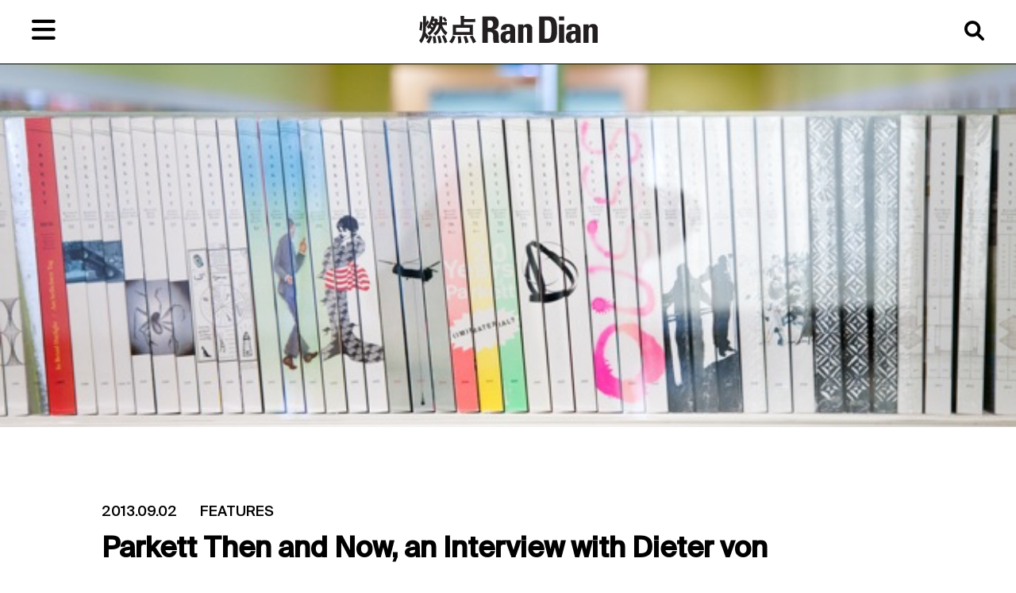

--- FILE ---
content_type: text/html; charset=UTF-8
request_url: http://www.randian.art/parkett-then-and-now-an-interview-with-dieter-von-graffenried-publisher/
body_size: 16548
content:
<!DOCTYPE html>
<!--[if IE 6]>
<html id="ie6" lang="en-US">
<![endif]-->
<!--[if IE 7]>
<html id="ie7" lang="en-US">
<![endif]-->
<!--[if IE 8]>
<html id="ie8" lang="en-US">
<![endif]-->
<!--[if !(IE 6) & !(IE 7) & !(IE 8)]><!-->
<html lang="en-US">
<!--<![endif]-->
<head>
<meta charset="UTF-8" />
<meta name="viewport" content="width=device-width" />
<title>
Parkett Then and Now, an Interview with Dieter von Graffenried, Publisher - 燃点 Ran Dian燃点 Ran Dian	</title>
<link rel="profile" href="https://gmpg.org/xfn/11" />
<link rel="stylesheet" type="text/css" media="all" href="http://www.randian.art/wp-content/themes/randian-2022/style.css?ver=20190507" />
<link rel="pingback" href="http://www.randian.art/xmlrpc.php">
<script src="https://code.jquery.com/jquery-2.2.4.min.js" integrity="sha256-BbhdlvQf/xTY9gja0Dq3HiwQF8LaCRTXxZKRutelT44=" crossorigin="anonymous"></script>
<script src="https://code.jquery.com/ui/1.13.2/jquery-ui.min.js" integrity="sha256-lSjKY0/srUM9BE3dPm+c4fBo1dky2v27Gdjm2uoZaL0=" crossorigin="anonymous"></script>
<script src="/wp-content/themes/randian-2022/js/site.js"></script>
<!--[if lt IE 9]>
<script src="http://www.randian.art/wp-content/themes/randian-2022/js/html5.js?ver=3.7.0" type="text/javascript"></script>
<![endif]-->
<meta name='robots' content='index, follow, max-image-preview:large, max-snippet:-1, max-video-preview:-1' />
<link rel="alternate" hreflang="en" href="http://www.randian.art/parkett-then-and-now-an-interview-with-dieter-von-graffenried-publisher/" />
<link rel="alternate" hreflang="zh-hans" href="http://www.randian.art/zh-hans/%e5%b8%95%e5%85%8b%e7%89%b9%e5%87%ba%e7%89%88%e4%ba%ba-%e7%8b%84%e7%89%b9%e5%86%af%e6%a0%bc%e5%85%b0%e8%8f%b2%e7%91%9e%e5%be%b7%e8%ae%bf%e8%b0%88/" />
<link rel="alternate" hreflang="zh-hant" href="http://www.randian.art/zh-hant/parkett-then-and-now-an-interview-with-dieter-von-graffenried-publisher/" />
<link rel="alternate" hreflang="x-default" href="http://www.randian.art/parkett-then-and-now-an-interview-with-dieter-von-graffenried-publisher/" />

	<!-- This site is optimized with the Yoast SEO plugin v20.8 - https://yoast.com/wordpress/plugins/seo/ -->
	<link rel="canonical" href="http://www.randian.art/parkett-then-and-now-an-interview-with-dieter-von-graffenried-publisher/" />
	<meta property="og:locale" content="en_US" />
	<meta property="og:type" content="article" />
	<meta property="og:title" content="Parkett Then and Now, an Interview with Dieter von Graffenried, Publisher - 燃点 Ran Dian" />
	<meta property="og:description" content="by Sylvie Lin 林心如translated by Chen Jingjing 陈婧婧 With a PhD in economics, Dieter von Graffenried founded Parkett magazine in 1984 in Zurich, and has been its publisher ever since. Always deeply involved in Parkett’s projects with artists, he has &hellip; Continue reading &rarr;" />
	<meta property="og:url" content="http://www.randian.art/parkett-then-and-now-an-interview-with-dieter-von-graffenried-publisher/" />
	<meta property="og:site_name" content="燃点 Ran Dian" />
	<meta property="article:published_time" content="2013-09-02T08:36:00+00:00" />
	<meta property="article:modified_time" content="2023-02-17T08:45:59+00:00" />
	<meta property="og:image" content="https://randian-art.s3.ap-east-1.amazonaws.com/2023/02/image-73.png" />
	<meta property="og:image:width" content="660" />
	<meta property="og:image:height" content="440" />
	<meta property="og:image:type" content="image/png" />
	<meta name="author" content="Christopher Moore" />
	<meta name="twitter:card" content="summary_large_image" />
	<meta name="twitter:label1" content="Written by" />
	<meta name="twitter:data1" content="Christopher Moore" />
	<script type="application/ld+json" class="yoast-schema-graph">{"@context":"https://schema.org","@graph":[{"@type":"Article","@id":"http://www.randian.art/parkett-then-and-now-an-interview-with-dieter-von-graffenried-publisher/#article","isPartOf":{"@id":"http://www.randian.art/parkett-then-and-now-an-interview-with-dieter-von-graffenried-publisher/"},"author":{"name":"Christopher Moore","@id":"http://www.randian.art/#/schema/person/21b1847a0437023bf9ee1aec41477222"},"headline":"Parkett Then and Now, an Interview with Dieter von Graffenried, Publisher","datePublished":"2013-09-02T08:36:00+00:00","dateModified":"2023-02-17T08:45:59+00:00","mainEntityOfPage":{"@id":"http://www.randian.art/parkett-then-and-now-an-interview-with-dieter-von-graffenried-publisher/"},"wordCount":1939,"commentCount":0,"publisher":{"@id":"http://www.randian.art/#organization"},"image":{"@id":"http://www.randian.art/parkett-then-and-now-an-interview-with-dieter-von-graffenried-publisher/#primaryimage"},"thumbnailUrl":"https://randian-art.s3.ap-east-1.amazonaws.com/2023/02/image-73.png","keywords":["Bice Curiger","Dieter von Graffenried","Franz Meyer","Franz Wes","interview","Jacqueline Burkhardt","Liu Xiaodong","Martin Kippenberger","Parkett","Parkett ─220 Artists Editions &amp; Collaborations Since 1984","Ran Dian","Rebecca Horn","Taipei Contemporary Art Center","Taipei Fine Arts Museum","燃点","艺术家"],"articleSection":["Features"],"inLanguage":"en-US","potentialAction":[{"@type":"CommentAction","name":"Comment","target":["http://www.randian.art/parkett-then-and-now-an-interview-with-dieter-von-graffenried-publisher/#respond"]}]},{"@type":"WebPage","@id":"http://www.randian.art/parkett-then-and-now-an-interview-with-dieter-von-graffenried-publisher/","url":"http://www.randian.art/parkett-then-and-now-an-interview-with-dieter-von-graffenried-publisher/","name":"Parkett Then and Now, an Interview with Dieter von Graffenried, Publisher - 燃点 Ran Dian","isPartOf":{"@id":"http://www.randian.art/#website"},"primaryImageOfPage":{"@id":"http://www.randian.art/parkett-then-and-now-an-interview-with-dieter-von-graffenried-publisher/#primaryimage"},"image":{"@id":"http://www.randian.art/parkett-then-and-now-an-interview-with-dieter-von-graffenried-publisher/#primaryimage"},"thumbnailUrl":"https://randian-art.s3.ap-east-1.amazonaws.com/2023/02/image-73.png","datePublished":"2013-09-02T08:36:00+00:00","dateModified":"2023-02-17T08:45:59+00:00","breadcrumb":{"@id":"http://www.randian.art/parkett-then-and-now-an-interview-with-dieter-von-graffenried-publisher/#breadcrumb"},"inLanguage":"en-US","potentialAction":[{"@type":"ReadAction","target":["http://www.randian.art/parkett-then-and-now-an-interview-with-dieter-von-graffenried-publisher/"]}]},{"@type":"ImageObject","inLanguage":"en-US","@id":"http://www.randian.art/parkett-then-and-now-an-interview-with-dieter-von-graffenried-publisher/#primaryimage","url":"https://randian-art.s3.ap-east-1.amazonaws.com/2023/02/image-73.png","contentUrl":"https://randian-art.s3.ap-east-1.amazonaws.com/2023/02/image-73.png","width":660,"height":440,"caption":"《帕克特》邀请艺术家进行版式，甚至是书脊的设计。此图为艺术家设计的书脊。(版权：台北市立美术馆)"},{"@type":"BreadcrumbList","@id":"http://www.randian.art/parkett-then-and-now-an-interview-with-dieter-von-graffenried-publisher/#breadcrumb","itemListElement":[{"@type":"ListItem","position":1,"name":"Home","item":"http://www.randian.art/"},{"@type":"ListItem","position":2,"name":"Articles","item":"http://www.randian.art/articles/"},{"@type":"ListItem","position":3,"name":"Parkett Then and Now, an Interview with Dieter von Graffenried, Publisher"}]},{"@type":"WebSite","@id":"http://www.randian.art/#website","url":"http://www.randian.art/","name":"燃点 Ran Dian","description":"art magazine","publisher":{"@id":"http://www.randian.art/#organization"},"potentialAction":[{"@type":"SearchAction","target":{"@type":"EntryPoint","urlTemplate":"http://www.randian.art/?s={search_term_string}"},"query-input":"required name=search_term_string"}],"inLanguage":"en-US"},{"@type":"Organization","@id":"http://www.randian.art/#organization","name":"燃点 Ran Dian","url":"http://www.randian.art/","logo":{"@type":"ImageObject","inLanguage":"en-US","@id":"http://www.randian.art/#/schema/logo/image/","url":"https://randian-art.s3.ap-east-1.amazonaws.com/2022/08/Ran-Dian-logo-randian.png","contentUrl":"https://randian-art.s3.ap-east-1.amazonaws.com/2022/08/Ran-Dian-logo-randian.png","width":761,"height":118,"caption":"燃点 Ran Dian"},"image":{"@id":"http://www.randian.art/#/schema/logo/image/"}},{"@type":"Person","@id":"http://www.randian.art/#/schema/person/21b1847a0437023bf9ee1aec41477222","name":"Christopher Moore","image":{"@type":"ImageObject","inLanguage":"en-US","@id":"http://www.randian.art/#/schema/person/image/","url":"http://1.gravatar.com/avatar/d7af4acc1932f4c74733a07ffc874d4f?s=96&d=mm&r=g","contentUrl":"http://1.gravatar.com/avatar/d7af4acc1932f4c74733a07ffc874d4f?s=96&d=mm&r=g","caption":"Christopher Moore"},"url":"http://www.randian.art/author/chris/"}]}</script>
	<!-- / Yoast SEO plugin. -->


<link rel='dns-prefetch' href='//use.fontawesome.com' />
<link rel="alternate" type="application/rss+xml" title="燃点 Ran Dian &raquo; Feed" href="http://www.randian.art/feed/" />
<link rel="alternate" type="application/rss+xml" title="燃点 Ran Dian &raquo; Comments Feed" href="http://www.randian.art/comments/feed/" />
<link rel="alternate" type="application/rss+xml" title="燃点 Ran Dian &raquo; Parkett Then and Now, an Interview with Dieter von Graffenried, Publisher Comments Feed" href="http://www.randian.art/parkett-then-and-now-an-interview-with-dieter-von-graffenried-publisher/feed/" />
<script type="text/javascript">
window._wpemojiSettings = {"baseUrl":"https:\/\/s.w.org\/images\/core\/emoji\/14.0.0\/72x72\/","ext":".png","svgUrl":"https:\/\/s.w.org\/images\/core\/emoji\/14.0.0\/svg\/","svgExt":".svg","source":{"concatemoji":"http:\/\/www.randian.art\/wp-includes\/js\/wp-emoji-release.min.js?ver=6.2.2"}};
/*! This file is auto-generated */
!function(e,a,t){var n,r,o,i=a.createElement("canvas"),p=i.getContext&&i.getContext("2d");function s(e,t){p.clearRect(0,0,i.width,i.height),p.fillText(e,0,0);e=i.toDataURL();return p.clearRect(0,0,i.width,i.height),p.fillText(t,0,0),e===i.toDataURL()}function c(e){var t=a.createElement("script");t.src=e,t.defer=t.type="text/javascript",a.getElementsByTagName("head")[0].appendChild(t)}for(o=Array("flag","emoji"),t.supports={everything:!0,everythingExceptFlag:!0},r=0;r<o.length;r++)t.supports[o[r]]=function(e){if(p&&p.fillText)switch(p.textBaseline="top",p.font="600 32px Arial",e){case"flag":return s("\ud83c\udff3\ufe0f\u200d\u26a7\ufe0f","\ud83c\udff3\ufe0f\u200b\u26a7\ufe0f")?!1:!s("\ud83c\uddfa\ud83c\uddf3","\ud83c\uddfa\u200b\ud83c\uddf3")&&!s("\ud83c\udff4\udb40\udc67\udb40\udc62\udb40\udc65\udb40\udc6e\udb40\udc67\udb40\udc7f","\ud83c\udff4\u200b\udb40\udc67\u200b\udb40\udc62\u200b\udb40\udc65\u200b\udb40\udc6e\u200b\udb40\udc67\u200b\udb40\udc7f");case"emoji":return!s("\ud83e\udef1\ud83c\udffb\u200d\ud83e\udef2\ud83c\udfff","\ud83e\udef1\ud83c\udffb\u200b\ud83e\udef2\ud83c\udfff")}return!1}(o[r]),t.supports.everything=t.supports.everything&&t.supports[o[r]],"flag"!==o[r]&&(t.supports.everythingExceptFlag=t.supports.everythingExceptFlag&&t.supports[o[r]]);t.supports.everythingExceptFlag=t.supports.everythingExceptFlag&&!t.supports.flag,t.DOMReady=!1,t.readyCallback=function(){t.DOMReady=!0},t.supports.everything||(n=function(){t.readyCallback()},a.addEventListener?(a.addEventListener("DOMContentLoaded",n,!1),e.addEventListener("load",n,!1)):(e.attachEvent("onload",n),a.attachEvent("onreadystatechange",function(){"complete"===a.readyState&&t.readyCallback()})),(e=t.source||{}).concatemoji?c(e.concatemoji):e.wpemoji&&e.twemoji&&(c(e.twemoji),c(e.wpemoji)))}(window,document,window._wpemojiSettings);
</script>
<style type="text/css">
img.wp-smiley,
img.emoji {
	display: inline !important;
	border: none !important;
	box-shadow: none !important;
	height: 1em !important;
	width: 1em !important;
	margin: 0 0.07em !important;
	vertical-align: -0.1em !important;
	background: none !important;
	padding: 0 !important;
}
</style>
	<link rel='stylesheet' id='wp-block-library-css' href='http://www.randian.art/wp-includes/css/dist/block-library/style.min.css?ver=6.2.2' type='text/css' media='all' />
<style id='wp-block-library-theme-inline-css' type='text/css'>
.wp-block-audio figcaption{color:#555;font-size:13px;text-align:center}.is-dark-theme .wp-block-audio figcaption{color:hsla(0,0%,100%,.65)}.wp-block-audio{margin:0 0 1em}.wp-block-code{border:1px solid #ccc;border-radius:4px;font-family:Menlo,Consolas,monaco,monospace;padding:.8em 1em}.wp-block-embed figcaption{color:#555;font-size:13px;text-align:center}.is-dark-theme .wp-block-embed figcaption{color:hsla(0,0%,100%,.65)}.wp-block-embed{margin:0 0 1em}.blocks-gallery-caption{color:#555;font-size:13px;text-align:center}.is-dark-theme .blocks-gallery-caption{color:hsla(0,0%,100%,.65)}.wp-block-image figcaption{color:#555;font-size:13px;text-align:center}.is-dark-theme .wp-block-image figcaption{color:hsla(0,0%,100%,.65)}.wp-block-image{margin:0 0 1em}.wp-block-pullquote{border-bottom:4px solid;border-top:4px solid;color:currentColor;margin-bottom:1.75em}.wp-block-pullquote cite,.wp-block-pullquote footer,.wp-block-pullquote__citation{color:currentColor;font-size:.8125em;font-style:normal;text-transform:uppercase}.wp-block-quote{border-left:.25em solid;margin:0 0 1.75em;padding-left:1em}.wp-block-quote cite,.wp-block-quote footer{color:currentColor;font-size:.8125em;font-style:normal;position:relative}.wp-block-quote.has-text-align-right{border-left:none;border-right:.25em solid;padding-left:0;padding-right:1em}.wp-block-quote.has-text-align-center{border:none;padding-left:0}.wp-block-quote.is-large,.wp-block-quote.is-style-large,.wp-block-quote.is-style-plain{border:none}.wp-block-search .wp-block-search__label{font-weight:700}.wp-block-search__button{border:1px solid #ccc;padding:.375em .625em}:where(.wp-block-group.has-background){padding:1.25em 2.375em}.wp-block-separator.has-css-opacity{opacity:.4}.wp-block-separator{border:none;border-bottom:2px solid;margin-left:auto;margin-right:auto}.wp-block-separator.has-alpha-channel-opacity{opacity:1}.wp-block-separator:not(.is-style-wide):not(.is-style-dots){width:100px}.wp-block-separator.has-background:not(.is-style-dots){border-bottom:none;height:1px}.wp-block-separator.has-background:not(.is-style-wide):not(.is-style-dots){height:2px}.wp-block-table{margin:0 0 1em}.wp-block-table td,.wp-block-table th{word-break:normal}.wp-block-table figcaption{color:#555;font-size:13px;text-align:center}.is-dark-theme .wp-block-table figcaption{color:hsla(0,0%,100%,.65)}.wp-block-video figcaption{color:#555;font-size:13px;text-align:center}.is-dark-theme .wp-block-video figcaption{color:hsla(0,0%,100%,.65)}.wp-block-video{margin:0 0 1em}.wp-block-template-part.has-background{margin-bottom:0;margin-top:0;padding:1.25em 2.375em}
</style>
<link rel='stylesheet' id='classic-theme-styles-css' href='http://www.randian.art/wp-includes/css/classic-themes.min.css?ver=6.2.2' type='text/css' media='all' />
<style id='global-styles-inline-css' type='text/css'>
body{--wp--preset--color--black: #000;--wp--preset--color--cyan-bluish-gray: #abb8c3;--wp--preset--color--white: #fff;--wp--preset--color--pale-pink: #f78da7;--wp--preset--color--vivid-red: #cf2e2e;--wp--preset--color--luminous-vivid-orange: #ff6900;--wp--preset--color--luminous-vivid-amber: #fcb900;--wp--preset--color--light-green-cyan: #7bdcb5;--wp--preset--color--vivid-green-cyan: #00d084;--wp--preset--color--pale-cyan-blue: #8ed1fc;--wp--preset--color--vivid-cyan-blue: #0693e3;--wp--preset--color--vivid-purple: #9b51e0;--wp--preset--color--blue: #1982d1;--wp--preset--color--dark-gray: #373737;--wp--preset--color--medium-gray: #666;--wp--preset--color--light-gray: #e2e2e2;--wp--preset--gradient--vivid-cyan-blue-to-vivid-purple: linear-gradient(135deg,rgba(6,147,227,1) 0%,rgb(155,81,224) 100%);--wp--preset--gradient--light-green-cyan-to-vivid-green-cyan: linear-gradient(135deg,rgb(122,220,180) 0%,rgb(0,208,130) 100%);--wp--preset--gradient--luminous-vivid-amber-to-luminous-vivid-orange: linear-gradient(135deg,rgba(252,185,0,1) 0%,rgba(255,105,0,1) 100%);--wp--preset--gradient--luminous-vivid-orange-to-vivid-red: linear-gradient(135deg,rgba(255,105,0,1) 0%,rgb(207,46,46) 100%);--wp--preset--gradient--very-light-gray-to-cyan-bluish-gray: linear-gradient(135deg,rgb(238,238,238) 0%,rgb(169,184,195) 100%);--wp--preset--gradient--cool-to-warm-spectrum: linear-gradient(135deg,rgb(74,234,220) 0%,rgb(151,120,209) 20%,rgb(207,42,186) 40%,rgb(238,44,130) 60%,rgb(251,105,98) 80%,rgb(254,248,76) 100%);--wp--preset--gradient--blush-light-purple: linear-gradient(135deg,rgb(255,206,236) 0%,rgb(152,150,240) 100%);--wp--preset--gradient--blush-bordeaux: linear-gradient(135deg,rgb(254,205,165) 0%,rgb(254,45,45) 50%,rgb(107,0,62) 100%);--wp--preset--gradient--luminous-dusk: linear-gradient(135deg,rgb(255,203,112) 0%,rgb(199,81,192) 50%,rgb(65,88,208) 100%);--wp--preset--gradient--pale-ocean: linear-gradient(135deg,rgb(255,245,203) 0%,rgb(182,227,212) 50%,rgb(51,167,181) 100%);--wp--preset--gradient--electric-grass: linear-gradient(135deg,rgb(202,248,128) 0%,rgb(113,206,126) 100%);--wp--preset--gradient--midnight: linear-gradient(135deg,rgb(2,3,129) 0%,rgb(40,116,252) 100%);--wp--preset--duotone--dark-grayscale: url('#wp-duotone-dark-grayscale');--wp--preset--duotone--grayscale: url('#wp-duotone-grayscale');--wp--preset--duotone--purple-yellow: url('#wp-duotone-purple-yellow');--wp--preset--duotone--blue-red: url('#wp-duotone-blue-red');--wp--preset--duotone--midnight: url('#wp-duotone-midnight');--wp--preset--duotone--magenta-yellow: url('#wp-duotone-magenta-yellow');--wp--preset--duotone--purple-green: url('#wp-duotone-purple-green');--wp--preset--duotone--blue-orange: url('#wp-duotone-blue-orange');--wp--preset--font-size--small: 13px;--wp--preset--font-size--medium: 20px;--wp--preset--font-size--large: 36px;--wp--preset--font-size--x-large: 42px;--wp--preset--spacing--20: 0.44rem;--wp--preset--spacing--30: 0.67rem;--wp--preset--spacing--40: 1rem;--wp--preset--spacing--50: 1.5rem;--wp--preset--spacing--60: 2.25rem;--wp--preset--spacing--70: 3.38rem;--wp--preset--spacing--80: 5.06rem;--wp--preset--shadow--natural: 6px 6px 9px rgba(0, 0, 0, 0.2);--wp--preset--shadow--deep: 12px 12px 50px rgba(0, 0, 0, 0.4);--wp--preset--shadow--sharp: 6px 6px 0px rgba(0, 0, 0, 0.2);--wp--preset--shadow--outlined: 6px 6px 0px -3px rgba(255, 255, 255, 1), 6px 6px rgba(0, 0, 0, 1);--wp--preset--shadow--crisp: 6px 6px 0px rgba(0, 0, 0, 1);}:where(.is-layout-flex){gap: 0.5em;}body .is-layout-flow > .alignleft{float: left;margin-inline-start: 0;margin-inline-end: 2em;}body .is-layout-flow > .alignright{float: right;margin-inline-start: 2em;margin-inline-end: 0;}body .is-layout-flow > .aligncenter{margin-left: auto !important;margin-right: auto !important;}body .is-layout-constrained > .alignleft{float: left;margin-inline-start: 0;margin-inline-end: 2em;}body .is-layout-constrained > .alignright{float: right;margin-inline-start: 2em;margin-inline-end: 0;}body .is-layout-constrained > .aligncenter{margin-left: auto !important;margin-right: auto !important;}body .is-layout-constrained > :where(:not(.alignleft):not(.alignright):not(.alignfull)){max-width: var(--wp--style--global--content-size);margin-left: auto !important;margin-right: auto !important;}body .is-layout-constrained > .alignwide{max-width: var(--wp--style--global--wide-size);}body .is-layout-flex{display: flex;}body .is-layout-flex{flex-wrap: wrap;align-items: center;}body .is-layout-flex > *{margin: 0;}:where(.wp-block-columns.is-layout-flex){gap: 2em;}.has-black-color{color: var(--wp--preset--color--black) !important;}.has-cyan-bluish-gray-color{color: var(--wp--preset--color--cyan-bluish-gray) !important;}.has-white-color{color: var(--wp--preset--color--white) !important;}.has-pale-pink-color{color: var(--wp--preset--color--pale-pink) !important;}.has-vivid-red-color{color: var(--wp--preset--color--vivid-red) !important;}.has-luminous-vivid-orange-color{color: var(--wp--preset--color--luminous-vivid-orange) !important;}.has-luminous-vivid-amber-color{color: var(--wp--preset--color--luminous-vivid-amber) !important;}.has-light-green-cyan-color{color: var(--wp--preset--color--light-green-cyan) !important;}.has-vivid-green-cyan-color{color: var(--wp--preset--color--vivid-green-cyan) !important;}.has-pale-cyan-blue-color{color: var(--wp--preset--color--pale-cyan-blue) !important;}.has-vivid-cyan-blue-color{color: var(--wp--preset--color--vivid-cyan-blue) !important;}.has-vivid-purple-color{color: var(--wp--preset--color--vivid-purple) !important;}.has-black-background-color{background-color: var(--wp--preset--color--black) !important;}.has-cyan-bluish-gray-background-color{background-color: var(--wp--preset--color--cyan-bluish-gray) !important;}.has-white-background-color{background-color: var(--wp--preset--color--white) !important;}.has-pale-pink-background-color{background-color: var(--wp--preset--color--pale-pink) !important;}.has-vivid-red-background-color{background-color: var(--wp--preset--color--vivid-red) !important;}.has-luminous-vivid-orange-background-color{background-color: var(--wp--preset--color--luminous-vivid-orange) !important;}.has-luminous-vivid-amber-background-color{background-color: var(--wp--preset--color--luminous-vivid-amber) !important;}.has-light-green-cyan-background-color{background-color: var(--wp--preset--color--light-green-cyan) !important;}.has-vivid-green-cyan-background-color{background-color: var(--wp--preset--color--vivid-green-cyan) !important;}.has-pale-cyan-blue-background-color{background-color: var(--wp--preset--color--pale-cyan-blue) !important;}.has-vivid-cyan-blue-background-color{background-color: var(--wp--preset--color--vivid-cyan-blue) !important;}.has-vivid-purple-background-color{background-color: var(--wp--preset--color--vivid-purple) !important;}.has-black-border-color{border-color: var(--wp--preset--color--black) !important;}.has-cyan-bluish-gray-border-color{border-color: var(--wp--preset--color--cyan-bluish-gray) !important;}.has-white-border-color{border-color: var(--wp--preset--color--white) !important;}.has-pale-pink-border-color{border-color: var(--wp--preset--color--pale-pink) !important;}.has-vivid-red-border-color{border-color: var(--wp--preset--color--vivid-red) !important;}.has-luminous-vivid-orange-border-color{border-color: var(--wp--preset--color--luminous-vivid-orange) !important;}.has-luminous-vivid-amber-border-color{border-color: var(--wp--preset--color--luminous-vivid-amber) !important;}.has-light-green-cyan-border-color{border-color: var(--wp--preset--color--light-green-cyan) !important;}.has-vivid-green-cyan-border-color{border-color: var(--wp--preset--color--vivid-green-cyan) !important;}.has-pale-cyan-blue-border-color{border-color: var(--wp--preset--color--pale-cyan-blue) !important;}.has-vivid-cyan-blue-border-color{border-color: var(--wp--preset--color--vivid-cyan-blue) !important;}.has-vivid-purple-border-color{border-color: var(--wp--preset--color--vivid-purple) !important;}.has-vivid-cyan-blue-to-vivid-purple-gradient-background{background: var(--wp--preset--gradient--vivid-cyan-blue-to-vivid-purple) !important;}.has-light-green-cyan-to-vivid-green-cyan-gradient-background{background: var(--wp--preset--gradient--light-green-cyan-to-vivid-green-cyan) !important;}.has-luminous-vivid-amber-to-luminous-vivid-orange-gradient-background{background: var(--wp--preset--gradient--luminous-vivid-amber-to-luminous-vivid-orange) !important;}.has-luminous-vivid-orange-to-vivid-red-gradient-background{background: var(--wp--preset--gradient--luminous-vivid-orange-to-vivid-red) !important;}.has-very-light-gray-to-cyan-bluish-gray-gradient-background{background: var(--wp--preset--gradient--very-light-gray-to-cyan-bluish-gray) !important;}.has-cool-to-warm-spectrum-gradient-background{background: var(--wp--preset--gradient--cool-to-warm-spectrum) !important;}.has-blush-light-purple-gradient-background{background: var(--wp--preset--gradient--blush-light-purple) !important;}.has-blush-bordeaux-gradient-background{background: var(--wp--preset--gradient--blush-bordeaux) !important;}.has-luminous-dusk-gradient-background{background: var(--wp--preset--gradient--luminous-dusk) !important;}.has-pale-ocean-gradient-background{background: var(--wp--preset--gradient--pale-ocean) !important;}.has-electric-grass-gradient-background{background: var(--wp--preset--gradient--electric-grass) !important;}.has-midnight-gradient-background{background: var(--wp--preset--gradient--midnight) !important;}.has-small-font-size{font-size: var(--wp--preset--font-size--small) !important;}.has-medium-font-size{font-size: var(--wp--preset--font-size--medium) !important;}.has-large-font-size{font-size: var(--wp--preset--font-size--large) !important;}.has-x-large-font-size{font-size: var(--wp--preset--font-size--x-large) !important;}
.wp-block-navigation a:where(:not(.wp-element-button)){color: inherit;}
:where(.wp-block-columns.is-layout-flex){gap: 2em;}
.wp-block-pullquote{font-size: 1.5em;line-height: 1.6;}
</style>
<link rel='stylesheet' id='wpml-blocks-css' href='http://www.randian.art/wp-content/plugins/sitepress-multilingual-cms/dist/css/blocks/styles.css?ver=4.6.3' type='text/css' media='all' />
<link rel='stylesheet' id='wpml-legacy-horizontal-list-0-css' href='//www.randian.art/wp-content/plugins/sitepress-multilingual-cms/templates/language-switchers/legacy-list-horizontal/style.min.css?ver=1' type='text/css' media='all' />
<link rel='stylesheet' id='twentyeleven-block-style-css' href='http://www.randian.art/wp-content/themes/randian-2022/blocks.css?ver=20190102' type='text/css' media='all' />
<link rel='stylesheet' id='font-awesome-official-css' href='https://use.fontawesome.com/releases/v6.1.2/css/all.css' type='text/css' media='all' integrity="sha384-fZCoUih8XsaUZnNDOiLqnby1tMJ0sE7oBbNk2Xxf5x8Z4SvNQ9j83vFMa/erbVrV" crossorigin="anonymous" />
<link rel='stylesheet' id='font-awesome-official-v4shim-css' href='https://use.fontawesome.com/releases/v6.1.2/css/v4-shims.css' type='text/css' media='all' integrity="sha384-iW7MVRJO9Fj06GFbRcMqdZBcVQhjBWlVXUjtY7XCppA+DZUoHBQ7B8VB+EjXUkPV" crossorigin="anonymous" />
<script type='text/javascript' src='http://www.randian.art/wp-includes/js/jquery/jquery.min.js?ver=3.6.4' id='jquery-core-js'></script>
<script type='text/javascript' src='http://www.randian.art/wp-includes/js/jquery/jquery-migrate.min.js?ver=3.4.0' id='jquery-migrate-js'></script>
<script type='text/javascript' id='wpml-cookie-js-extra'>
/* <![CDATA[ */
var wpml_cookies = {"wp-wpml_current_language":{"value":"en","expires":1,"path":"\/"}};
var wpml_cookies = {"wp-wpml_current_language":{"value":"en","expires":1,"path":"\/"}};
/* ]]> */
</script>
<script type='text/javascript' src='http://www.randian.art/wp-content/plugins/sitepress-multilingual-cms/res/js/cookies/language-cookie.js?ver=4.6.3' id='wpml-cookie-js'></script>
<link rel="https://api.w.org/" href="http://www.randian.art/wp-json/" /><link rel="alternate" type="application/json" href="http://www.randian.art/wp-json/wp/v2/posts/9017" /><link rel="EditURI" type="application/rsd+xml" title="RSD" href="http://www.randian.art/xmlrpc.php?rsd" />
<link rel="wlwmanifest" type="application/wlwmanifest+xml" href="http://www.randian.art/wp-includes/wlwmanifest.xml" />
<meta name="generator" content="WordPress 6.2.2" />
<link rel='shortlink' href='http://www.randian.art/?p=9017' />
<link rel="alternate" type="application/json+oembed" href="http://www.randian.art/wp-json/oembed/1.0/embed?url=http%3A%2F%2Fwww.randian.art%2Fparkett-then-and-now-an-interview-with-dieter-von-graffenried-publisher%2F" />
<link rel="alternate" type="text/xml+oembed" href="http://www.randian.art/wp-json/oembed/1.0/embed?url=http%3A%2F%2Fwww.randian.art%2Fparkett-then-and-now-an-interview-with-dieter-von-graffenried-publisher%2F&#038;format=xml" />
<meta name="generator" content="WPML ver:4.6.3 stt:59,61,1;" />
<style id="wpforms-css-vars-root">
				:root {
					--wpforms-field-border-radius: 3px;
--wpforms-field-background-color: #ffffff;
--wpforms-field-border-color: rgba( 0, 0, 0, 0.25 );
--wpforms-field-text-color: rgba( 0, 0, 0, 0.7 );
--wpforms-label-color: rgba( 0, 0, 0, 0.85 );
--wpforms-label-sublabel-color: rgba( 0, 0, 0, 0.55 );
--wpforms-label-error-color: #d63637;
--wpforms-button-border-radius: 3px;
--wpforms-button-background-color: #066aab;
--wpforms-button-text-color: #ffffff;
--wpforms-field-size-input-height: 43px;
--wpforms-field-size-input-spacing: 15px;
--wpforms-field-size-font-size: 16px;
--wpforms-field-size-line-height: 19px;
--wpforms-field-size-padding-h: 14px;
--wpforms-field-size-checkbox-size: 16px;
--wpforms-field-size-sublabel-spacing: 5px;
--wpforms-field-size-icon-size: 1;
--wpforms-label-size-font-size: 16px;
--wpforms-label-size-line-height: 19px;
--wpforms-label-size-sublabel-font-size: 14px;
--wpforms-label-size-sublabel-line-height: 17px;
--wpforms-button-size-font-size: 17px;
--wpforms-button-size-height: 41px;
--wpforms-button-size-padding-h: 15px;
--wpforms-button-size-margin-top: 10px;

				}
			</style></head>

<body class="post-template-default single single-post postid-9017 single-format-standard wp-embed-responsive singular two-column right-sidebar">
<div class="skip-link"><a class="assistive-text" href="#content">Skip to primary content</a></div><svg xmlns="http://www.w3.org/2000/svg" viewBox="0 0 0 0" width="0" height="0" focusable="false" role="none" style="visibility: hidden; position: absolute; left: -9999px; overflow: hidden;" ><defs><filter id="wp-duotone-dark-grayscale"><feColorMatrix color-interpolation-filters="sRGB" type="matrix" values=" .299 .587 .114 0 0 .299 .587 .114 0 0 .299 .587 .114 0 0 .299 .587 .114 0 0 " /><feComponentTransfer color-interpolation-filters="sRGB" ><feFuncR type="table" tableValues="0 0.49803921568627" /><feFuncG type="table" tableValues="0 0.49803921568627" /><feFuncB type="table" tableValues="0 0.49803921568627" /><feFuncA type="table" tableValues="1 1" /></feComponentTransfer><feComposite in2="SourceGraphic" operator="in" /></filter></defs></svg><svg xmlns="http://www.w3.org/2000/svg" viewBox="0 0 0 0" width="0" height="0" focusable="false" role="none" style="visibility: hidden; position: absolute; left: -9999px; overflow: hidden;" ><defs><filter id="wp-duotone-grayscale"><feColorMatrix color-interpolation-filters="sRGB" type="matrix" values=" .299 .587 .114 0 0 .299 .587 .114 0 0 .299 .587 .114 0 0 .299 .587 .114 0 0 " /><feComponentTransfer color-interpolation-filters="sRGB" ><feFuncR type="table" tableValues="0 1" /><feFuncG type="table" tableValues="0 1" /><feFuncB type="table" tableValues="0 1" /><feFuncA type="table" tableValues="1 1" /></feComponentTransfer><feComposite in2="SourceGraphic" operator="in" /></filter></defs></svg><svg xmlns="http://www.w3.org/2000/svg" viewBox="0 0 0 0" width="0" height="0" focusable="false" role="none" style="visibility: hidden; position: absolute; left: -9999px; overflow: hidden;" ><defs><filter id="wp-duotone-purple-yellow"><feColorMatrix color-interpolation-filters="sRGB" type="matrix" values=" .299 .587 .114 0 0 .299 .587 .114 0 0 .299 .587 .114 0 0 .299 .587 .114 0 0 " /><feComponentTransfer color-interpolation-filters="sRGB" ><feFuncR type="table" tableValues="0.54901960784314 0.98823529411765" /><feFuncG type="table" tableValues="0 1" /><feFuncB type="table" tableValues="0.71764705882353 0.25490196078431" /><feFuncA type="table" tableValues="1 1" /></feComponentTransfer><feComposite in2="SourceGraphic" operator="in" /></filter></defs></svg><svg xmlns="http://www.w3.org/2000/svg" viewBox="0 0 0 0" width="0" height="0" focusable="false" role="none" style="visibility: hidden; position: absolute; left: -9999px; overflow: hidden;" ><defs><filter id="wp-duotone-blue-red"><feColorMatrix color-interpolation-filters="sRGB" type="matrix" values=" .299 .587 .114 0 0 .299 .587 .114 0 0 .299 .587 .114 0 0 .299 .587 .114 0 0 " /><feComponentTransfer color-interpolation-filters="sRGB" ><feFuncR type="table" tableValues="0 1" /><feFuncG type="table" tableValues="0 0.27843137254902" /><feFuncB type="table" tableValues="0.5921568627451 0.27843137254902" /><feFuncA type="table" tableValues="1 1" /></feComponentTransfer><feComposite in2="SourceGraphic" operator="in" /></filter></defs></svg><svg xmlns="http://www.w3.org/2000/svg" viewBox="0 0 0 0" width="0" height="0" focusable="false" role="none" style="visibility: hidden; position: absolute; left: -9999px; overflow: hidden;" ><defs><filter id="wp-duotone-midnight"><feColorMatrix color-interpolation-filters="sRGB" type="matrix" values=" .299 .587 .114 0 0 .299 .587 .114 0 0 .299 .587 .114 0 0 .299 .587 .114 0 0 " /><feComponentTransfer color-interpolation-filters="sRGB" ><feFuncR type="table" tableValues="0 0" /><feFuncG type="table" tableValues="0 0.64705882352941" /><feFuncB type="table" tableValues="0 1" /><feFuncA type="table" tableValues="1 1" /></feComponentTransfer><feComposite in2="SourceGraphic" operator="in" /></filter></defs></svg><svg xmlns="http://www.w3.org/2000/svg" viewBox="0 0 0 0" width="0" height="0" focusable="false" role="none" style="visibility: hidden; position: absolute; left: -9999px; overflow: hidden;" ><defs><filter id="wp-duotone-magenta-yellow"><feColorMatrix color-interpolation-filters="sRGB" type="matrix" values=" .299 .587 .114 0 0 .299 .587 .114 0 0 .299 .587 .114 0 0 .299 .587 .114 0 0 " /><feComponentTransfer color-interpolation-filters="sRGB" ><feFuncR type="table" tableValues="0.78039215686275 1" /><feFuncG type="table" tableValues="0 0.94901960784314" /><feFuncB type="table" tableValues="0.35294117647059 0.47058823529412" /><feFuncA type="table" tableValues="1 1" /></feComponentTransfer><feComposite in2="SourceGraphic" operator="in" /></filter></defs></svg><svg xmlns="http://www.w3.org/2000/svg" viewBox="0 0 0 0" width="0" height="0" focusable="false" role="none" style="visibility: hidden; position: absolute; left: -9999px; overflow: hidden;" ><defs><filter id="wp-duotone-purple-green"><feColorMatrix color-interpolation-filters="sRGB" type="matrix" values=" .299 .587 .114 0 0 .299 .587 .114 0 0 .299 .587 .114 0 0 .299 .587 .114 0 0 " /><feComponentTransfer color-interpolation-filters="sRGB" ><feFuncR type="table" tableValues="0.65098039215686 0.40392156862745" /><feFuncG type="table" tableValues="0 1" /><feFuncB type="table" tableValues="0.44705882352941 0.4" /><feFuncA type="table" tableValues="1 1" /></feComponentTransfer><feComposite in2="SourceGraphic" operator="in" /></filter></defs></svg><svg xmlns="http://www.w3.org/2000/svg" viewBox="0 0 0 0" width="0" height="0" focusable="false" role="none" style="visibility: hidden; position: absolute; left: -9999px; overflow: hidden;" ><defs><filter id="wp-duotone-blue-orange"><feColorMatrix color-interpolation-filters="sRGB" type="matrix" values=" .299 .587 .114 0 0 .299 .587 .114 0 0 .299 .587 .114 0 0 .299 .587 .114 0 0 " /><feComponentTransfer color-interpolation-filters="sRGB" ><feFuncR type="table" tableValues="0.098039215686275 1" /><feFuncG type="table" tableValues="0 0.66274509803922" /><feFuncB type="table" tableValues="0.84705882352941 0.41960784313725" /><feFuncA type="table" tableValues="1 1" /></feComponentTransfer><feComposite in2="SourceGraphic" operator="in" /></filter></defs></svg><div id="page" class="hfeed">
	<header id="branding">
			<hgroup>
				<h1 id="site-title"><a href="http://www.randian.art/" rel="home" class="site-logo">
				<object type="image/svg+xml" data="https://randian-art.s3.ap-east-1.amazonaws.com/assets/logo.svg">
					<!-- Your fall back here -->
					<img src="https://randian-art.s3.ap-east-1.amazonaws.com/2022/08/en/randian.jpg" />
				</object>

			</a></h1>
			
		
			<span class="header-search-icon fa-solid fa-magnifying-glass"></span>
			<span class="menu-icon fa-solid fa-bars"></span>
				
			</hgroup>
		
	<div class="menu-block">
		<div class="menu-language en">
			Language		</div>
		
<div class="wpml-ls-statics-shortcode_actions wpml-ls wpml-ls-legacy-list-horizontal">
	<ul><li class="wpml-ls-slot-shortcode_actions wpml-ls-item wpml-ls-item-en wpml-ls-current-language wpml-ls-first-item wpml-ls-item-legacy-list-horizontal">
				<a href="http://www.randian.art/parkett-then-and-now-an-interview-with-dieter-von-graffenried-publisher/" class="wpml-ls-link">
                    <span class="wpml-ls-native">EN</span></a>
			</li><li class="wpml-ls-slot-shortcode_actions wpml-ls-item wpml-ls-item-zh-hans wpml-ls-item-legacy-list-horizontal">
				<a href="http://www.randian.art/zh-hans/%e5%b8%95%e5%85%8b%e7%89%b9%e5%87%ba%e7%89%88%e4%ba%ba-%e7%8b%84%e7%89%b9%e5%86%af%e6%a0%bc%e5%85%b0%e8%8f%b2%e7%91%9e%e5%be%b7%e8%ae%bf%e8%b0%88/" class="wpml-ls-link">
                    <span class="wpml-ls-native" lang="zh-hans">简</span></a>
			</li><li class="wpml-ls-slot-shortcode_actions wpml-ls-item wpml-ls-item-zh-hant wpml-ls-last-item wpml-ls-item-legacy-list-horizontal">
				<a href="http://www.randian.art/zh-hant/parkett-then-and-now-an-interview-with-dieter-von-graffenried-publisher/" class="wpml-ls-link">
                    <span class="wpml-ls-native" lang="zh-hant">繁</span></a>
			</li></ul>
</div>
		
		<nav id="access" class="en">
				<h3 class="assistive-text">Main menu</h3>
				<div class="menu-main-menu-container"><ul id="menu-main-menu" class="menu"><li id="menu-item-9" class="menu-item menu-item-type-custom menu-item-object-custom menu-item-home menu-item-9"><a href="http://www.randian.art/">Home</a></li>
<li id="menu-item-11" class="menu-item menu-item-type-custom menu-item-object-custom menu-item-11"><a href="https://en.shopify.hk/">Shop</a></li>
<li id="menu-item-15" class="menu-item menu-item-type-post_type menu-item-object-page menu-item-15"><a href="http://www.randian.art/about/">About Ran Dian 燃点</a></li>
<li id="menu-item-18" class="menu-item menu-item-type-post_type menu-item-object-page menu-item-18"><a href="http://www.randian.art/subscribe/">Subscribe</a></li>
</ul></div>		</nav><!-- #access -->
	</div>
	
	
	<div class="header-saerch-block">
		
		<nav id="access" class="en search-menu">
				<h3 class="assistive-text">Search Menu</h3>
				<div class="menu-search-menu-container"><ul id="menu-search-menu" class="menu"><li id="menu-item-164" class="menu-item menu-item-type-taxonomy menu-item-object-category current-post-ancestor current-menu-parent current-post-parent menu-item-164"><a href="http://www.randian.art/category/features/">Features</a></li>
<li id="menu-item-165" class="menu-item menu-item-type-taxonomy menu-item-object-category menu-item-165"><a href="http://www.randian.art/category/reviews/">Reviews</a></li>
<li id="menu-item-166" class="menu-item menu-item-type-taxonomy menu-item-object-category menu-item-166"><a href="http://www.randian.art/category/news/">News</a></li>
</ul></div>		</nav><!-- #access -->
		
		<div class="header-search-form">
				<form method="get" id="searchform" action="http://www.randian.art/">
		<label for="s" class="assistive-text">Artist, City, Gallery, Museum, Writer</label>
		<input type="text" class="field" name="s" id="s" placeholder="Artist, City, Gallery, Museum, Writer" />
		<input type="image" class="submit" name="submit" id="searchsubmit" src="https://randian-art.s3.ap-east-1.amazonaws.com/assets/magnifying-glass-solid.svg" />
	</form>
		</div>
	
	</div>
	</header><!-- #branding -->
	
	


	<div id="main">

		<div style="width: 100%; height: 70px;"></div>
		
					<div class="single-post-banner" style="background-image: url(https://randian-art.s3.ap-east-1.amazonaws.com/2023/02/image-73.png); background-size: cover;"></div>
				
		
		<div id="primary" class="en">
			<div id="content" role="main">

				
					
					
<article id="post-9017" class="post-9017 post type-post status-publish format-standard has-post-thumbnail hentry category-features tag-bice-curiger tag-dieter-von-graffenried tag-franz-meyer tag-franz-wes tag-interview tag-jacqueline-burkhardt tag-liu-xiaodong tag-martin-kippenberger tag-parkett tag-parkett-220-artists-editions-collaborations-since-1984 tag-ran-dian tag-rebecca-horn tag-taipei-contemporary-art-center tag-taipei-fine-arts-museum tag-210 tag-230">
	<header class="entry-header">
				<div class="entry-meta">
			<a href="http://www.randian.art/parkett-then-and-now-an-interview-with-dieter-von-graffenried-publisher/" title="8:36 am" rel="bookmark"><time class="entry-date" datetime="2013.09.02">2013.09.02</time></a>  <span class="category">Features</span>
		</div><!-- .entry-meta -->
				
		<h1 class="entry-title">Parkett Then and Now, an Interview with Dieter von Graffenried, Publisher</h1>
	</header><!-- .entry-header -->

	<div class="entry-content">
		
<p>by Sylvie Lin <strong>林心如</strong><br>translated by Chen Jingjing 陈婧婧</p>



<p>With a PhD in economics, Dieter von Graffenried founded Parkett magazine in 1984 in Zurich, and has been its publisher ever since. Always deeply involved in Parkett’s projects with artists, he has also been co-Chairman of the Swiss Institute in New York, among other roles. As one of the very first bilingual art magazines to have attempted to bridge the art worlds of Europe and in America and with an in-depth approach in close collaboration with top international artists, Parkett now stands as an essential archive of contemporary art and, with the commissioned works (‘editions’), a musée-appartement that tours museums and institutions worldwide.</p>



<figure class="wp-block-image size-large"><img decoding="async" width="1024" height="641" src="https://randian-art.s3.ap-east-1.amazonaws.com/2023/02/8_ParkettTeam_1996-1024x641.jpg" alt="" class="wp-image-9033" srcset="https://randian-art.s3.ap-east-1.amazonaws.com/2023/02/8_ParkettTeam_1996-300x188.jpg 300w, https://randian-art.s3.ap-east-1.amazonaws.com/2023/02/8_ParkettTeam_1996-1024x641.jpg 1024w, https://randian-art.s3.ap-east-1.amazonaws.com/2023/02/8_ParkettTeam_1996-150x94.jpg 150w, https://randian-art.s3.ap-east-1.amazonaws.com/2023/02/8_ParkettTeam_1996-768x481.jpg 768w, https://randian-art.s3.ap-east-1.amazonaws.com/2023/02/8_ParkettTeam_1996-1536x961.jpg 1536w, https://randian-art.s3.ap-east-1.amazonaws.com/2023/02/8_ParkettTeam_1996-2048x1282.jpg 2048w, https://randian-art.s3.ap-east-1.amazonaws.com/2023/02/8_ParkettTeam_1996-479x300.jpg 479w" sizes="(max-width: 1024px) 100vw, 1024px" /><figcaption class="wp-element-caption">Parkett Co-founders Bice Ciruger (Editor-in-Chief), Jacqueline Burkhardt and Dieter von Graffenried (Publisher)</figcaption></figure>



<p><strong>The Concept &amp; Founding Members</strong></p>



<p><strong>Sylvie Lin:</strong>&nbsp;What was the motivation for creating&nbsp;<a href="http://www.parkettart.com/" target="_blank" rel="noreferrer noopener"><strong><em>Parkett</em></strong></a>&nbsp;(launched in 1984 in Zurich)? Why did you adopt an artist-oriented approach, taking artists and their works as a focus? [1]</p>



<p><strong>Dieter von Graffenried:</strong>In greater Europe at the time, we felt there was a lack of quality and of content-driven writing about art and artists. What was plentiful were reviews in daily newspapers, weeklies and monthly magazines, but not in-depth texts. We had very short reviews on exhibitions but there was no real reflection of an artist and their overall work.</p>



<figure class="wp-block-image size-full"><img decoding="async" loading="lazy" width="660" height="440" src="https://randian-art.s3.ap-east-1.amazonaws.com/2023/02/image-73.png" alt="" class="wp-image-9018" srcset="https://randian-art.s3.ap-east-1.amazonaws.com/2023/02/image-73-300x200.png 300w, https://randian-art.s3.ap-east-1.amazonaws.com/2023/02/image-73-150x100.png 150w, https://randian-art.s3.ap-east-1.amazonaws.com/2023/02/image-73-450x300.png 450w, https://randian-art.s3.ap-east-1.amazonaws.com/2023/02/image-73.png 660w" sizes="(max-width: 660px) 100vw, 660px" /><figcaption class="wp-element-caption">Parkett invites artists to produce special issues, designing the layout and even the spine. The image shows the spines of the magazine designed by artists. Courtesy TFAM</figcaption></figure>



<p>Besides, whereas now the contemporary art world is so enormously large and decentralized, at that time, there was a lack of bridge-building—mainly between Europe and North America. So we decided to publish bilingually (German and English) and to open an office in New York. There was no magazine with the same idea language-wise, no magazine that adopted a language that is spoken more globally. You had French, German, Italian and English magazines, but they were all embedded in the national background.</p>



<p><strong>SL:&nbsp;</strong>Who are the founding members of&nbsp;<em>Parkett</em>? Can you tell us about their respective backgrounds?</p>



<p><strong>DG:</strong>The founding team is composed of five people from different backgrounds. I worked with films at the time. Regarding art, I grew up in Basel, a small but very exciting city on the borders of France, Germany and Switzerland. It has one of the oldest public museum collections in the world. I saw my first performance of Joseph Beuys when I was fifteen. Franz Meyer, the director of the museum in Basel, was the first museum director in Europe that built the first collection of Post-war American art in the late 1950s. There were people who did very visionary things.</p>



<figure class="wp-block-image size-full"><img decoding="async" loading="lazy" width="660" height="440" src="https://randian-art.s3.ap-east-1.amazonaws.com/2023/02/image-74.png" alt="" class="wp-image-9021" srcset="https://randian-art.s3.ap-east-1.amazonaws.com/2023/02/image-74-300x200.png 300w, https://randian-art.s3.ap-east-1.amazonaws.com/2023/02/image-74-150x100.png 150w, https://randian-art.s3.ap-east-1.amazonaws.com/2023/02/image-74-450x300.png 450w, https://randian-art.s3.ap-east-1.amazonaws.com/2023/02/image-74.png 660w" sizes="(max-width: 660px) 100vw, 660px" /><figcaption class="wp-element-caption">Dieter von Graffenried during his lecture in May, 2013 in the Taipei Fine Arts Museum (TFAM). Courtesy TFAM</figcaption></figure>



<p>Other founding members include Bice Curiger, a critic for a daily newspaper in Zurich., and Jacqueline Burckhardt, who studied conservation and art history. There was also Peter Blum, who worked in a gallery in Basel; now he runs his own gallery in New York. Walter Keller served as Assistant Professor and teacher in the European Ethnology and Cultural Anthropology Departments at the University of Zurich; after founding&nbsp;<em>Parkett</em>, he was involved in photography and art in the publication and museum fields, etc.</p>



<p>I think it holds true that if you want to do a project like this, it’s about a certain passion—a vision that the team members share.<strong><br></strong><br><strong>The Project with Liu Xiaodong</strong></p>



<p><strong>SL:&nbsp;</strong>Which&nbsp;<em>Parkett</em>&nbsp;issues are particularly memorable or interesting for you?</p>



<p><strong>DG:</strong>&nbsp;In the last issue (no. 91), the project with Liu Xiaodong is one of the projects that was really special because it ended differently from what we expected at the beginning. He had a project where he visited a Muslim minority in Xinjiang Province in the West of China. This is one of the last groups of people that still live off jade-mining. He was extremely interested in the situation that had challenges on several levels. Normally, he does large-scale paintings. But he couldn’t make such paintings there. After a long process, he thought of taking photographs and over-painting them. In his diary, he also described the moment where he hit on the idea (he always writes diaries for his projects along with photos, videos, etc.). So it is with&nbsp;<em>Parkett&nbsp;</em>that Liu Xiaodong left the canvas and painted on photographs for the first time. Because the project was so special, we also made an e-book, which is a separate collaboration with Liu.</p>



<figure class="wp-block-image size-full"><img decoding="async" loading="lazy" width="502" height="660" src="https://randian-art.s3.ap-east-1.amazonaws.com/2023/02/image-75.png" alt="" class="wp-image-9024" srcset="https://randian-art.s3.ap-east-1.amazonaws.com/2023/02/4859uqku-image-75-228x300.png 228w, https://randian-art.s3.ap-east-1.amazonaws.com/2023/02/image-75-114x150.png 114w, https://randian-art.s3.ap-east-1.amazonaws.com/2023/02/image-75.png 502w" sizes="(max-width: 502px) 100vw, 502px" /><figcaption class="wp-element-caption">In his ‘Hotan Project’ in collaboration with Parkett, Liu Xiaodong left the canvas and overpainted on photographs for the first time. (Courtesy Parkett)</figcaption></figure>



<p><strong>The Art Objects<br><br>SL:&nbsp;</strong>As a publisher of magazines, you also produce art objects with artists. These are very different activities and require different conditions.<strong><br></strong><br><strong>DG:&nbsp;</strong>In fact, it is one whole. It’s one project we do with the artist: the book, the texts and the edition project. The texts are about the work of the artist. We work with artists very closely and directly for weeks or months. The process includes talking about possible authors, exchanging manuscripts, selecting the images for the texts and even looking at the layout. In essence, to summarize this collaboration, the artist contributes a work—an edition. We have a budget that allows us to cover an average production. After finishing the work, we inform the subscribers. That’s the basic group of potential collectors. We have also few museums around the world that acquire the works. For example, the MOMA in New York has the complete collection and is buying the works.<br><strong><br>SL:</strong>&nbsp;The&nbsp;<em>Parkett</em>&nbsp;editions reflect changes and evolutions in contemporary art?<strong></strong></p>



<p><strong></strong><strong>DG: “</strong>Change” is an impassioned thing. For example, one can observe changes in the format. At the very beginning, the editions were more traditional and two-dimensional, such as lithographs and etchings that were bound to the magazines. Their sizes were smaller in order to fit into the size of the magazine. Then, at one moment I suddenly realized that more than half of the works artists do are three-dimensional. One of the first three-dimensional works include “The Double” (a hammer with two heads) by Rebecca Horn for book no. 13. Also, Richard Prince made a vinyl record (“Good Revolution”); Martin Kippenberger made an artist book (“80 Unique Books”); Jeff Koons made a signature plate with his portrait and the pin (“Signature Plate”).</p>



<p>Regarding the editions, the whole concept from the beginning had the element of a musée-appartement [2] , of something smaller in scale. And in some cases, the dimensions of&nbsp;<em>Parkett&nbsp;</em>became a sort of benchmark. Artists make works that refer to the size of the magazine: Günther Förg’s &nbsp;“Four Bronze Reliefs,” Liam Gillick’s twelve-part installation consisting of Plexiglas plates (“Literally No Place”), Franz Wes’s “Pouch for&nbsp;<em>Parkett</em>.” They all correspond to the size of the magazine. With these smaller-sized works, we organized exhibitions divided into living spaces, reflecting the idea of a musée-appartement—like the&nbsp;<em>Parkett</em>show in Taipei.</p>



<figure class="wp-block-image size-full"><img decoding="async" loading="lazy" width="540" height="660" src="https://randian-art.s3.ap-east-1.amazonaws.com/2023/02/image-76.png" alt="" class="wp-image-9027" srcset="https://randian-art.s3.ap-east-1.amazonaws.com/2023/02/k9vXzBzN-image-76-245x300.png 245w, https://randian-art.s3.ap-east-1.amazonaws.com/2023/02/image-76-123x150.png 123w, https://randian-art.s3.ap-east-1.amazonaws.com/2023/02/image-76.png 540w" sizes="(max-width: 540px) 100vw, 540px" /><figcaption class="wp-element-caption">Richard Prince’s ‘Good Revolution’ (1993) for Parkett no. 34 – one of the Parkett editions made with a non-traditional medium. Courtesy TFAM</figcaption></figure>



<p><strong>Exhibitions<br><br>SL:&nbsp;</strong><em>Parkett&nbsp;</em>shows have been held in many places. Please talk about some examples and highlights.</p>



<p><strong>DG:</strong>&nbsp;The first one was in the Pompidou Center in 1987, only three years after&nbsp;<em>Parkett</em>&nbsp;was created. Three times four, so twelve artists. It was a small but nice exhibition showing books and artworks on the ground floor of the Center. These were exciting times in Europe. It was the first time that there was a certain acceleration: there were bigger shows. We also had a show in the Portikus in Germany, also very early, in 1988.</p>



<p>The very important show was at MoMA, New York in 2001. That was the first time a&nbsp;<em>Parkett</em>&nbsp;show was realized with curatorial approaches. Collaboration with the MoMA curatorial team meant that their curatorial approach provided us with a fresh look at what we did from the outside. Also, before that, there were not so many editions of&nbsp;<em>Parkett&nbsp;</em>on display. With the MoMA show, there were 120 works and 50 books approximately. Now, the show in the Taipei Fine Arts Museum has 221 works and 90 books.</p>



<p><strong>SL:&nbsp;</strong>Among the&nbsp;<em>Parkett</em>&nbsp;exhibitions, what was different about the&nbsp;<em>Parkett</em>&nbsp;show in Taipei?<strong><br></strong><br><strong>DG:&nbsp;</strong>In the show in Taipei, we added a section called “Reading Room” that included five projects. I think it will facilitate a dialogue with the local community, artists, institutions, audience, visitors, many of whom don’t know about&nbsp;<em>Parkett</em>&nbsp;yet. Among the five projects, four are collaborations with the local art community: the Cube , the TCAC (Taipei Contemporary Art Center), the “Open Editorial Board” with&nbsp;<em>Artco&nbsp;</em>monthly and Char-Wei Tsai’s project with the books. The fifth project is with TeamLab from Japan.</p>



<figure class="wp-block-image size-full"><img decoding="async" loading="lazy" width="660" height="478" src="https://randian-art.s3.ap-east-1.amazonaws.com/2023/02/image-77.png" alt="" class="wp-image-9030" srcset="https://randian-art.s3.ap-east-1.amazonaws.com/2023/02/image-77-300x217.png 300w, https://randian-art.s3.ap-east-1.amazonaws.com/2023/02/image-77-150x109.png 150w, https://randian-art.s3.ap-east-1.amazonaws.com/2023/02/image-77-414x300.png 414w, https://randian-art.s3.ap-east-1.amazonaws.com/2023/02/image-77.png 660w" sizes="(max-width: 660px) 100vw, 660px" /><figcaption class="wp-element-caption">Parkett exhibitions are sometimes divided into sections corresponding to certain living spaces. The image shows the ‘Studio’ section in the recent Parkett exhibition at Taipei Fine Arts Museum. The work in the foreground is ‘Untitled’ (2003) by Anish Kapoor for Parkett no. 69. Courtesy TFAM</figcaption></figure>



<p><strong>The Internet, Digitalization and the Evolution of Parkett<br></strong><br><strong>SL:&nbsp;</strong>In the age of internet and digitalization, how will&nbsp;<em>Parkett&nbsp;</em>integrate or adopt related tools in its content-making and art-making practices as well as its diffusion?<strong><br></strong><br><strong>DG:&nbsp;</strong>We launched a&nbsp;<a href="http://www.parkettart.com/" target="_blank" rel="noreferrer noopener">website</a>&nbsp;that allows us to have very broad and constantly uploadable content. The website will contain elements of&nbsp;<em>Parkett</em>: texts, the editions… Not all the texts will be put online for free. Now, there is one text per artist accessible on-line. We also have the e-book on Liu Xiaodong I just talked about. These are things that are just being tested. The most important thing is to see opportunities to do something that makes sense. The source is always&nbsp;<em>Parkett</em>, the core book; out of that, there is the website, artist books in the format of e-books, artists videos….Eventually there will be&nbsp;<em>a Parkett</em>&nbsp;App giving access not only to information about the latest issue, but also to the universe of 220 portraits of artists with texts, their work and maybe documents showing the evolution of the particular projects.</p>



<p><strong>Exhibition information:&nbsp;</strong><strong><em>“Parkett</em></strong><strong>&nbsp;─220 Artists Editions &amp; Collaborations Since 1984”</strong></p>



<p><a href="http://www.randian-online.com/?s=Taipei%20Fine%20Arts%20Museum" target="_blank" rel="noreferrer noopener"><strong>Taipei Fine Arts Museum&nbsp;</strong></a>(181, Zhongshan North Road, Sec. 3, Taipei, Taiwan)<strong>&nbsp;May 18-Aug 25, 2013</strong></p>



<p><strong>Notes<br></strong><br>[1] An introduction to the&nbsp;<em>Parkett</em>&nbsp;magazine and the&nbsp;<em>Parkett</em>&nbsp;exhibition in the Taipei Fine Arts Museum starting in May 2013, see Sylvie Lin, “More Than a Magazine — ‘Parkett ─220 Artists Editions &amp; Collaborations Since 1984,’” Art Taipei Forum Media, 2013/06/20 Update,&nbsp;<a href="http://www.atfm.asia/en/article.php?id=224">http://www.atfm.asia/en/article.php?id=224</a></p>



<p>[2] As Deborah Wye describes, the idea originates from the work of Marcel Duchamp, “whose interest in reproduction found expression through designs and inserts for periodicals, and the publication of multiples. His “Box in a Valise” intersects tellingly with the&nbsp;<em>Parkett</em>&nbsp;project. In 1941, he issued his first edition of this carrying-case, containing a carefully-constructed display box packed with color reproductions and miniature replicas of his past works. The artist characterized this piece as a ‘portable museum’ and sold it over the years in various editions – a total of about 300 copies.” Wyer, “Collaborations with&nbsp;<em>Parkett</em>: 1984 to Now”, originally included in the eponymous brochure published by the Museum of Modern Art of New York in 2011. </p>



<p><strong>Note</strong> – Dieter von Graffenried (1953-2021)</p>
			</div><!-- .entry-content -->

	<footer class="entry-meta">
		This entry was posted in <a href="http://www.randian.art/category/features/" rel="category tag">Features</a> and tagged <a href="http://www.randian.art/tag/bice-curiger/" rel="tag">Bice Curiger</a>, <a href="http://www.randian.art/tag/dieter-von-graffenried/" rel="tag">Dieter von Graffenried</a>, <a href="http://www.randian.art/tag/franz-meyer/" rel="tag">Franz Meyer</a>, <a href="http://www.randian.art/tag/franz-wes/" rel="tag">Franz Wes</a>, <a href="http://www.randian.art/tag/interview/" rel="tag">interview</a>, <a href="http://www.randian.art/tag/jacqueline-burkhardt/" rel="tag">Jacqueline Burkhardt</a>, <a href="http://www.randian.art/tag/liu-xiaodong/" rel="tag">Liu Xiaodong</a>, <a href="http://www.randian.art/tag/martin-kippenberger/" rel="tag">Martin Kippenberger</a>, <a href="http://www.randian.art/tag/parkett/" rel="tag">Parkett</a>, <a href="http://www.randian.art/tag/parkett-%e2%94%80220-artists-editions-collaborations-since-1984/" rel="tag">Parkett ─220 Artists Editions &amp; Collaborations Since 1984</a>, <a href="http://www.randian.art/tag/ran-dian/" rel="tag">Ran Dian</a>, <a href="http://www.randian.art/tag/rebecca-horn/" rel="tag">Rebecca Horn</a>, <a href="http://www.randian.art/tag/taipei-contemporary-art-center/" rel="tag">Taipei Contemporary Art Center</a>, <a href="http://www.randian.art/tag/taipei-fine-arts-museum/" rel="tag">Taipei Fine Arts Museum</a>, <a href="http://www.randian.art/tag/%e7%87%83%e7%82%b9/" rel="tag">燃点</a>, <a href="http://www.randian.art/tag/%e8%89%ba%e6%9c%af%e5%ae%b6-2/" rel="tag">艺术家</a> by <a href="http://www.randian.art/author/chris/">Christopher Moore</a>. Bookmark the <a href="http://www.randian.art/parkett-then-and-now-an-interview-with-dieter-von-graffenried-publisher/" title="Permalink to Parkett Then and Now, an Interview with Dieter von Graffenried, Publisher" rel="bookmark">permalink</a>.
		
			</footer><!-- .entry-meta -->
</article><!-- #post-9017 -->

						<div id="comments">
	
	
	
		<div id="respond" class="comment-respond">
		<h3 id="reply-title" class="comment-reply-title">Leave a Reply <small><a rel="nofollow" id="cancel-comment-reply-link" href="/parkett-then-and-now-an-interview-with-dieter-von-graffenried-publisher/#respond" style="display:none;">Cancel reply</a></small></h3><form action="http://www.randian.art/wp-comments-post.php" method="post" id="commentform" class="comment-form"><p class="comment-notes"><span id="email-notes">Your email address will not be published.</span> <span class="required-field-message">Required fields are marked <span class="required">*</span></span></p><p class="comment-form-comment"><label for="comment">Comment <span class="required">*</span></label> <textarea id="comment" name="comment" cols="45" rows="8" maxlength="65525" required="required"></textarea></p><input name="wpml_language_code" type="hidden" value="en" /><p class="comment-form-author"><label for="author">Name <span class="required">*</span></label> <input id="author" name="author" type="text" value="" size="30" maxlength="245" autocomplete="name" required="required" /></p>
<p class="comment-form-email"><label for="email">Email <span class="required">*</span></label> <input id="email" name="email" type="text" value="" size="30" maxlength="100" aria-describedby="email-notes" autocomplete="email" required="required" /></p>
<p class="comment-form-url"><label for="url">Website</label> <input id="url" name="url" type="text" value="" size="30" maxlength="200" autocomplete="url" /></p>
<p class="comment-form-cookies-consent"><input id="wp-comment-cookies-consent" name="wp-comment-cookies-consent" type="checkbox" value="yes" /> <label for="wp-comment-cookies-consent">Save my name, email, and website in this browser for the next time I comment.</label></p>
<p class="form-submit"><input name="submit" type="submit" id="submit" class="submit" value="Post Comment" /> <input type='hidden' name='comment_post_ID' value='9017' id='comment_post_ID' />
<input type='hidden' name='comment_parent' id='comment_parent' value='0' />
</p><p style="display: none;"><input type="hidden" id="akismet_comment_nonce" name="akismet_comment_nonce" value="04b9eec897" /></p><p style="display: none !important;"><label>&#916;<textarea name="ak_hp_textarea" cols="45" rows="8" maxlength="100"></textarea></label><input type="hidden" id="ak_js_1" name="ak_js" value="140"/><script>document.getElementById( "ak_js_1" ).setAttribute( "value", ( new Date() ).getTime() );</script></p></form>	</div><!-- #respond -->
	
</div><!-- #comments -->

				
			</div><!-- #content -->
		</div><!-- #primary -->


	</div><!-- #main -->

	<footer id="colophon">
		
			<div class="scrolling-content newsletter-banner">&copy; 2026 randian.art</div>
			
	</footer><!-- #colophon -->
</div><!-- #page -->

<script type='text/javascript' src='http://www.randian.art/wp-includes/js/comment-reply.min.js?ver=6.2.2' id='comment-reply-js'></script>
<script defer type='text/javascript' src='http://www.randian.art/wp-content/plugins/akismet/_inc/akismet-frontend.js?ver=1684987532' id='akismet-frontend-js'></script>

</body>
</html>


--- FILE ---
content_type: application/javascript; charset=utf-8
request_url: http://www.randian.art/wp-content/themes/randian-2022/js/site.js
body_size: 278
content:
// site js
$( document ).ready(function() {
	
	//Menu Icon Toggle
    $('#branding .menu-icon').bind( "click", function() {
	  $(this).toggleClass('fa-bars fa-xmark');
	  if($('#branding .header-saerch-block').hasClass('active'))
	  {
		  $('#branding .header-search-icon').toggleClass('fa-bars fa-xmark');
		  $('#branding .header-saerch-block').toggleClass('active', 500);
	  }
	  $('#branding .menu-block').toggleClass('active', 500);
	});
	
	$('#branding .header-search-icon').bind( "click", function() {
	  $(this).toggleClass('fa-bars fa-xmark');
	  if($('#branding .menu-block').hasClass('active'))
	  {
		  $('#branding .menu-icon').toggleClass('fa-bars fa-xmark');
		  $('#branding .menu-block').toggleClass('active', 500);
	  }
	  $('#branding .header-saerch-block').toggleClass('active', 500);
	});
});

--- FILE ---
content_type: image/svg+xml
request_url: https://randian-art.s3.ap-east-1.amazonaws.com/assets/logo.svg
body_size: 7985
content:
<?xml version="1.0" encoding="UTF-8" standalone="no"?>
<!-- Created with Inkscape (http://www.inkscape.org/) -->

<svg
   version="1.1"
   id="svg2"
   xml:space="preserve"
   width="761.12"
   height="117.68"
   viewBox="0 0 761.12 117.68"
   sodipodi:docname="Ran Dian logo randian.eps"
   xmlns:inkscape="http://www.inkscape.org/namespaces/inkscape"
   xmlns:sodipodi="http://sodipodi.sourceforge.net/DTD/sodipodi-0.dtd"
   xmlns="http://www.w3.org/2000/svg"
   xmlns:svg="http://www.w3.org/2000/svg"><defs
     id="defs6" /><sodipodi:namedview
     id="namedview4"
     pagecolor="#ffffff"
     bordercolor="#666666"
     borderopacity="1.0"
     inkscape:pageshadow="2"
     inkscape:pageopacity="0.0"
     inkscape:pagecheckerboard="0" /><g
     id="g8"
     inkscape:groupmode="layer"
     inkscape:label="ink_ext_XXXXXX"
     transform="matrix(1.3333333,0,0,-1.3333333,0,117.68)"><g
       id="g10"
       transform="scale(0.1)"><path
         d="M 5708.44,498.105 V 24.5508 H 5543.57 V 431.465 c 0,52.617 -9.35,93.535 -61.97,93.535 -52.62,0 -61.97,-40.918 -61.97,-93.535 V 24.5508 H 5254.76 V 615.039 h 164.87 v -59.637 h 2.33 c 32.75,52.618 77.18,71.328 139.15,71.328 78.34,0 147.33,-46.769 147.33,-128.625 z M 4916.84,114.59 c -53.79,0 -60.81,51.445 -60.81,93.535 0,105.234 60.81,98.223 142.65,101.73 0,-64.308 15.21,-195.265 -81.84,-195.265 z m 243.2,314.531 c 0,107.578 -26.9,197.609 -236.19,197.609 -63.15,0 -116.93,-10.519 -154.35,-38.585 -38.58,-26.895 -60.8,-72.5 -60.8,-143.817 h 161.36 c 0,46.766 4.68,90.027 61.97,90.027 59.64,0 66.65,-36.25 66.65,-86.523 v -45.605 c -153.17,2.343 -304.01,-5.84 -304.01,-201.114 0,-102.8982 42.1,-188.2497 156.69,-188.2497 71.32,0 119.26,29.2265 154.33,90.0277 h 2.35 l 7.01,-78.3402 h 153.18 c -3.51,36.25 -8.19,73.664 -8.19,109.9142 z m -688.7,185.918 H 4636.2 V 24.5508 h -164.86 z m 0,253.731 H 4636.2 V 738.984 H 4471.34 Z M 4101.85,154.348 h -85.37 v 584.636 h 91.22 c 122.77,0 122.77,-136.804 122.77,-292.324 0,-211.64 -21.05,-292.312 -128.62,-292.312 z m 32.74,714.422 H 3839.92 V 24.5508 h 287.65 c 301.68,0 281.8,297.0042 281.8,426.7892 0,263.086 -43.27,417.43 -274.78,417.43 z M 3616.58,498.105 V 24.5508 H 3451.72 V 431.465 c 0,52.617 -9.36,93.535 -61.97,93.535 -52.62,0 -61.98,-40.918 -61.98,-93.535 V 24.5508 H 3162.9 V 615.039 h 164.87 v -59.637 h 2.34 c 32.74,52.618 77.18,71.328 139.15,71.328 78.34,0 147.32,-46.769 147.32,-128.625 z M 2826.15,114.59 c -53.79,0 -60.8,51.445 -60.8,93.535 0,105.234 60.8,98.223 142.65,101.73 0,-64.308 15.2,-195.265 -81.85,-195.265 z m 243.21,314.531 c 0,107.578 -26.9,197.609 -236.2,197.609 -63.14,0 -116.92,-10.519 -154.34,-38.585 -38.59,-26.895 -60.8,-72.5 -60.8,-143.817 h 161.36 c 0,46.766 4.67,90.027 61.97,90.027 59.64,0 66.65,-36.25 66.65,-86.523 v -45.605 c -153.18,2.343 -304.02,-5.84 -304.02,-201.114 0,-102.8982 42.1,-188.2497 156.69,-188.2497 71.33,0 119.27,29.2265 154.34,90.0277 h 2.34 l 7.02,-78.3402 h 153.18 c -3.52,36.25 -8.19,73.664 -8.19,109.9142 z m -793.95,74.832 h -78.34 v 235.031 h 78.34 c 56.13,0 90.03,-30.398 90.03,-111.082 0,-53.789 -19.87,-123.949 -90.03,-123.949 z m 112.25,-65.476 v 2.336 c 114.59,18.71 156.69,99.39 156.69,206.96 0,143.829 -77.18,220.997 -197.61,220.997 H 2020.51 V 24.5508 h 176.56 V 374.172 h 45.6 c 135.64,0 126.29,-85.363 126.29,-185.918 0,-54.965 -4.68,-112.2579 18.7,-163.7032 h 173.06 c -16.37,35.0781 -19.88,194.1012 -19.88,247.8902 0,152.004 -114.59,161.36 -153.18,166.036 z m -771.7,-67.969 H 1181.8 v 133.945 h 434.16 z m 107.35,-97.852 c -2.85,22.793 -3.8,41.797 -3.8,74.102 v 176.699 c 0,32.305 0.95,55.098 3.8,78.848 -24.7,-3.797 -55.1,-4.746 -108.3,-4.746 h -178.6 v 93.097 h 254.6 c 38.95,0 68.4,-1.894 101.65,-5.695 v 104.504 c -28.5,-3.801 -57.95,-5.703 -101.65,-5.703 h -254.6 v 15.203 c 0,36.094 1.9,59.844 5.7,83.594 h -119.7 c 4.75,-27.547 6.65,-56.043 6.65,-93.094 V 597.559 H 1181.8 c -46.55,0 -80.75,0.949 -107.35,4.746 2.85,-26.602 3.8,-46.543 3.8,-78.848 V 344.855 c 0,-27.55 -0.95,-47.5 -3.8,-72.199 24.7,2.852 53.2,3.797 90.25,3.797 h 466.46 c 37.05,0 65.55,-0.945 92.15,-3.797 z M 1327.16,236.555 C 1342.35,148.203 1349,95.9492 1351.86,23.75 L 1249.25,6.65234 c 0.96,17.09766 0.96,30.39846 0.96,38.94536 0,54.1484 -4.76,112.1053 -14.25,176.7073 z m -256.51,21.843 94.05,-33.242 C 1134.3,131.105 1105.8,75.0508 1053.55,5.70313 L 958.551,58.8984 C 990.852,95 1005.1,113.047 1026,150.098 c 20.9,38.007 30.4,58.906 44.65,108.3 z m 436.06,-12.343 c 35.15,-79.805 52.25,-129.2 75.05,-206.1527 L 1482.01,4.74609 C 1468.71,75.0508 1446.86,151.055 1418.36,221.348 Z m 198.55,15.195 c 47.5,-70.293 58.9,-90.242 117.8,-203.3008 L 1725.21,7.59766 C 1686.26,105.449 1663.46,151.055 1615.96,226.105 Z M 238.457,134.902 c -18.051,34.2 -25.652,47.5 -56.055,95 C 152.953,131.105 122.555,73.1563 65.5508,7.59766 42.7539,49.4063 30.4023,66.5039 0,96.9063 34.2031,132.996 51.3047,159.602 74.1016,210.898 c 44.6524,101.661 54.1524,181.457 54.1524,456.008 0,145.352 -0.949,171.004 -7.602,210.907 h 104.504 c -3.804,-28.504 -3.804,-28.504 -4.75,-217.559 19.949,34.211 29.449,56.055 39.899,88.359 l 62.703,-61.758 c -5.703,-5.691 -6.653,-7.597 -12.356,-16.14 -23.75,-38.012 -59.847,-89.309 -92.144,-130.156 -0.953,-79.805 -3.801,-130.157 -11.403,-191.907 32.297,-35.144 72.204,-87.402 108.301,-141.55 z M 517.758,241.301 C 535.813,164.355 543.406,114.953 551.012,19.9531 L 457.91,7.59766 C 455.059,76.9531 449.355,135.852 434.156,227.996 Z m 145.351,10.457 c 29.45,-77.91 37.051,-105.457 58.903,-223.2619 L 630.813,9.50391 C 616.559,113.047 607.063,152.949 579.512,233.703 Z m 138.704,21.847 c 51.3,-90.253 61.75,-113.058 99.75,-220.4019 L 816.063,7.59766 C 785.664,111.152 764.762,163.398 724.863,237.5 Z M 80.7539,404.707 5.70313,446.504 C 23.75,502.559 30.4023,566.211 30.4023,701.113 L 107.355,686.855 C 102.602,529.16 98.8047,491.152 80.7539,404.707 Z M 333.457,259.355 416.109,225.156 C 388.555,127.305 368.609,82.6484 318.258,0 l -83.606,58.8984 c 48.453,61.7576 64.606,95.0076 98.805,200.4566 z m 492.106,432.258 c -20.899,43.7 -41.801,78.848 -78.852,124.453 l 64.602,37.051 c 39.898,-49.406 57,-74.101 80.753,-116.855 z m -342.958,-58.91 c -16.144,12.356 -33.25,25.656 -55.093,39.906 9.496,22.801 10.449,24.696 16.144,41.797 h 60.801 c -9.5,-39.894 -13.301,-54.152 -21.852,-81.703 z m -51.296,-118.75 c -19.004,17.102 -28.5,25.656 -51.305,42.758 -2.848,1.894 -3.797,2.852 -6.649,4.742 8.547,14.25 13.301,24.699 24.704,47.5 23.75,-17.098 44.644,-33.25 57.949,-45.594 -8.551,-19.949 -16.149,-35.156 -24.699,-49.406 z M 795.16,465.508 c -25.648,38.945 -50.351,90.254 -60.801,127.297 h 62.704 c 33.25,0 61.75,-1.895 89.3,-5.696 v 99.746 c -25.648,-3.796 -53.199,-5.691 -89.3,-5.691 h -62.704 c 2.852,25.645 3.801,57 4.75,75.047 0.954,92.148 0.954,92.148 4.754,114.004 H 643.16 c 2.852,-20.906 3.797,-38.008 3.797,-67.449 0,-42.754 -0.945,-74.102 -4.746,-121.602 H 595.66 c -8.551,0 -8.551,0 -10.449,0 1.898,6.649 1.898,8.543 3.797,20.899 7.601,39.902 7.601,39.902 11.402,56.042 l -42.75,41.809 c -18.051,-2.851 -36.101,-3.801 -65.551,-3.801 h -22.8 c 0.949,4.746 1.898,7.598 3.796,16.145 5.704,21.855 9.5,31.355 15.208,45.605 l -94.055,18.047 c -1.899,-38.945 -9.5,-76.945 -23.75,-120.644 -28.5,-88.36 -72.203,-163.411 -131.106,-224.211 29.453,-21.844 50.356,-43.7 63.657,-67.45 17.097,20.899 24.695,31.356 31.343,39.903 19.004,-14.25 41.805,-34.199 57.957,-50.352 -30.402,-41.797 -73.156,-83.605 -125.406,-119.699 28.5,-20.898 46.555,-41.805 62.703,-74.102 51.301,38.946 110.203,101.653 145.356,153.899 36.097,52.254 65.547,113.055 87.394,178.601 13.301,0.95 21.852,0.95 32.301,0.95 h 36.106 c -10.454,-57.95 -19.954,-87.395 -40.852,-127.297 -31.352,-57 -68.402,-95.957 -131.106,-136.805 31.356,-28.5 43.704,-42.746 63.657,-74.101 90.246,68.406 132.996,126.355 170.047,228.953 31.351,-85.496 77.906,-152 156.754,-224.2 16.152,35.149 33.25,63.653 56.046,93.098 -47.5,36.102 -83.597,74.102 -110.199,113.055"
         style="fill:#231f20;fill-opacity:1;fill-rule:nonzero;stroke:none"
         id="path12" /></g></g></svg>
